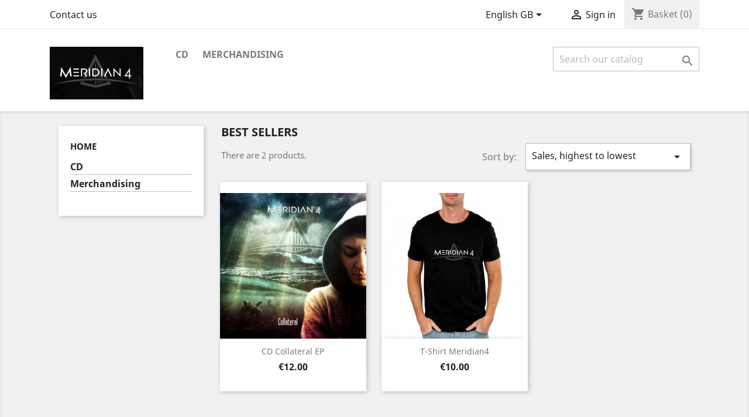

--- FILE ---
content_type: text/html; charset=utf-8
request_url: https://www.shop.meridian4.be/index.php?controller=best-sales
body_size: 7482
content:
<!doctype html>
<html lang="gb">

  <head>
    
      
  <meta charset="utf-8">


  <meta http-equiv="x-ua-compatible" content="ie=edge">



  <title>Best sales</title>
  <meta name="description" content="Our best sales">
  <meta name="keywords" content="">
      
                  <link rel="alternate" href="https://www.shop.meridian4.be/index.php?controller=best-sales&amp;id_lang=1" hreflang="fr">
                  <link rel="alternate" href="https://www.shop.meridian4.be/index.php?controller=best-sales&amp;id_lang=2" hreflang="de-de">
                  <link rel="alternate" href="https://www.shop.meridian4.be/index.php?controller=best-sales&amp;id_lang=3" hreflang="nl-nl">
                  <link rel="alternate" href="https://www.shop.meridian4.be/index.php?controller=best-sales&amp;id_lang=4" hreflang="en-gb">
                  <link rel="alternate" href="https://www.shop.meridian4.be/index.php?controller=best-sales&amp;id_lang=5" hreflang="it-it">
                  <link rel="alternate" href="https://www.shop.meridian4.be/index.php?controller=best-sales&amp;id_lang=6" hreflang="ja-jp">
        



  <meta name="viewport" content="width=device-width, initial-scale=1">



  <link rel="icon" type="image/vnd.microsoft.icon" href="/img/favicon.ico?1558298970">
  <link rel="shortcut icon" type="image/x-icon" href="/img/favicon.ico?1558298970">



    <link rel="stylesheet" href="https://www.shop.meridian4.be/themes/classic/assets/css/theme.css" type="text/css" media="all">
  <link rel="stylesheet" href="https://www.shop.meridian4.be/modules/blockreassurance/views/css/front.css" type="text/css" media="all">
  <link rel="stylesheet" href="https://www.shop.meridian4.be/modules/paypal/views/css/paypal_fo.css" type="text/css" media="all">
  <link rel="stylesheet" href="https://www.shop.meridian4.be/modules/ogone/views/css/front.css" type="text/css" media="all">
  <link rel="stylesheet" href="https://www.shop.meridian4.be/modules/ogone/views/css/front17.css" type="text/css" media="all">
  <link rel="stylesheet" href="https://www.shop.meridian4.be/js/jquery/ui/themes/base/minified/jquery-ui.min.css" type="text/css" media="all">
  <link rel="stylesheet" href="https://www.shop.meridian4.be/js/jquery/ui/themes/base/minified/jquery.ui.theme.min.css" type="text/css" media="all">
  <link rel="stylesheet" href="https://www.shop.meridian4.be/modules/ps_imageslider/css/homeslider.css" type="text/css" media="all">
  <link rel="stylesheet" href="https://www.shop.meridian4.be/modules/ps_legalcompliance/views/css/aeuc_front.css" type="text/css" media="all">
  <link rel="stylesheet" href="https://www.shop.meridian4.be/themes/classic/assets/css/custom.css" type="text/css" media="all">




  

  <script type="text/javascript">
        var prestashop = {"cart":{"products":[],"totals":{"total":{"type":"total","label":"Total","amount":0,"value":"\u20ac0.00"},"total_including_tax":{"type":"total","label":"Total (tax incl.)","amount":0,"value":"\u20ac0.00"},"total_excluding_tax":{"type":"total","label":"Total (VAT excl.)","amount":0,"value":"\u20ac0.00"}},"subtotals":{"products":{"type":"products","label":"Subtotal","amount":0,"value":"\u20ac0.00"},"discounts":null,"shipping":{"type":"shipping","label":"Shipping","amount":0,"value":"Free"},"tax":{"type":"tax","label":"Included taxes","amount":0,"value":"\u20ac0.00"}},"products_count":0,"summary_string":"0 items","vouchers":{"allowed":0,"added":[]},"discounts":[],"minimalPurchase":0,"minimalPurchaseRequired":""},"currency":{"name":"Euro","iso_code":"EUR","iso_code_num":"978","sign":"\u20ac"},"customer":{"lastname":null,"firstname":null,"email":null,"birthday":null,"newsletter":null,"newsletter_date_add":null,"optin":null,"website":null,"company":null,"siret":null,"ape":null,"is_logged":false,"gender":{"type":null,"name":null},"addresses":[]},"language":{"name":"English GB (English)","iso_code":"gb","locale":"en-GB","language_code":"en-gb","is_rtl":"0","date_format_lite":"Y-m-d","date_format_full":"Y-m-d H:i:s","id":4},"page":{"title":"","canonical":null,"meta":{"title":"Best sales","description":"Our best sales","keywords":"","robots":"index"},"page_name":"best-sales","body_classes":{"lang-gb":true,"lang-rtl":false,"country-BE":true,"currency-EUR":true,"layout-left-column":true,"page-best-sales":true,"tax-display-enabled":true},"admin_notifications":[]},"shop":{"name":"PrestaShop","logo":"\/img\/prestashop-logo-1558298970.jpg","stores_icon":"\/img\/logo_stores.png","favicon":"\/img\/favicon.ico"},"urls":{"base_url":"https:\/\/www.shop.meridian4.be\/","current_url":"https:\/\/www.shop.meridian4.be\/index.php?controller=best-sales","shop_domain_url":"https:\/\/www.shop.meridian4.be","img_ps_url":"https:\/\/www.shop.meridian4.be\/img\/","img_cat_url":"https:\/\/www.shop.meridian4.be\/img\/c\/","img_lang_url":"https:\/\/www.shop.meridian4.be\/img\/l\/","img_prod_url":"https:\/\/www.shop.meridian4.be\/img\/p\/","img_manu_url":"https:\/\/www.shop.meridian4.be\/img\/m\/","img_sup_url":"https:\/\/www.shop.meridian4.be\/img\/su\/","img_ship_url":"https:\/\/www.shop.meridian4.be\/img\/s\/","img_store_url":"https:\/\/www.shop.meridian4.be\/img\/st\/","img_col_url":"https:\/\/www.shop.meridian4.be\/img\/co\/","img_url":"https:\/\/www.shop.meridian4.be\/themes\/classic\/assets\/img\/","css_url":"https:\/\/www.shop.meridian4.be\/themes\/classic\/assets\/css\/","js_url":"https:\/\/www.shop.meridian4.be\/themes\/classic\/assets\/js\/","pic_url":"https:\/\/www.shop.meridian4.be\/upload\/","pages":{"address":"https:\/\/www.shop.meridian4.be\/index.php?controller=address","addresses":"https:\/\/www.shop.meridian4.be\/index.php?controller=addresses","authentication":"https:\/\/www.shop.meridian4.be\/index.php?controller=authentication","cart":"https:\/\/www.shop.meridian4.be\/index.php?controller=cart","category":"https:\/\/www.shop.meridian4.be\/index.php?controller=category","cms":"https:\/\/www.shop.meridian4.be\/index.php?controller=cms","contact":"https:\/\/www.shop.meridian4.be\/index.php?controller=contact","discount":"https:\/\/www.shop.meridian4.be\/index.php?controller=discount","guest_tracking":"https:\/\/www.shop.meridian4.be\/index.php?controller=guest-tracking","history":"https:\/\/www.shop.meridian4.be\/index.php?controller=history","identity":"https:\/\/www.shop.meridian4.be\/index.php?controller=identity","index":"https:\/\/www.shop.meridian4.be\/index.php","my_account":"https:\/\/www.shop.meridian4.be\/index.php?controller=my-account","order_confirmation":"https:\/\/www.shop.meridian4.be\/index.php?controller=order-confirmation","order_detail":"https:\/\/www.shop.meridian4.be\/index.php?controller=order-detail","order_follow":"https:\/\/www.shop.meridian4.be\/index.php?controller=order-follow","order":"https:\/\/www.shop.meridian4.be\/index.php?controller=order","order_return":"https:\/\/www.shop.meridian4.be\/index.php?controller=order-return","order_slip":"https:\/\/www.shop.meridian4.be\/index.php?controller=order-slip","pagenotfound":"https:\/\/www.shop.meridian4.be\/index.php?controller=pagenotfound","password":"https:\/\/www.shop.meridian4.be\/index.php?controller=password","pdf_invoice":"https:\/\/www.shop.meridian4.be\/index.php?controller=pdf-invoice","pdf_order_return":"https:\/\/www.shop.meridian4.be\/index.php?controller=pdf-order-return","pdf_order_slip":"https:\/\/www.shop.meridian4.be\/index.php?controller=pdf-order-slip","prices_drop":"https:\/\/www.shop.meridian4.be\/index.php?controller=prices-drop","product":"https:\/\/www.shop.meridian4.be\/index.php?controller=product","search":"https:\/\/www.shop.meridian4.be\/index.php?controller=search","sitemap":"https:\/\/www.shop.meridian4.be\/index.php?controller=sitemap","stores":"https:\/\/www.shop.meridian4.be\/index.php?controller=stores","supplier":"https:\/\/www.shop.meridian4.be\/index.php?controller=supplier","register":"https:\/\/www.shop.meridian4.be\/index.php?controller=authentication&create_account=1","order_login":"https:\/\/www.shop.meridian4.be\/index.php?controller=order&login=1"},"alternative_langs":{"fr":"https:\/\/www.shop.meridian4.be\/index.php?controller=best-sales&id_lang=1","de-de":"https:\/\/www.shop.meridian4.be\/index.php?controller=best-sales&id_lang=2","nl-nl":"https:\/\/www.shop.meridian4.be\/index.php?controller=best-sales&id_lang=3","en-gb":"https:\/\/www.shop.meridian4.be\/index.php?controller=best-sales&id_lang=4","it-it":"https:\/\/www.shop.meridian4.be\/index.php?controller=best-sales&id_lang=5","ja-jp":"https:\/\/www.shop.meridian4.be\/index.php?controller=best-sales&id_lang=6"},"theme_assets":"\/themes\/classic\/assets\/","actions":{"logout":"https:\/\/www.shop.meridian4.be\/index.php?mylogout="},"no_picture_image":{"bySize":{"small_default":{"url":"https:\/\/www.shop.meridian4.be\/img\/p\/gb-default-small_default.jpg","width":98,"height":98},"cart_default":{"url":"https:\/\/www.shop.meridian4.be\/img\/p\/gb-default-cart_default.jpg","width":125,"height":125},"home_default":{"url":"https:\/\/www.shop.meridian4.be\/img\/p\/gb-default-home_default.jpg","width":250,"height":250},"medium_default":{"url":"https:\/\/www.shop.meridian4.be\/img\/p\/gb-default-medium_default.jpg","width":452,"height":452},"large_default":{"url":"https:\/\/www.shop.meridian4.be\/img\/p\/gb-default-large_default.jpg","width":800,"height":800}},"small":{"url":"https:\/\/www.shop.meridian4.be\/img\/p\/gb-default-small_default.jpg","width":98,"height":98},"medium":{"url":"https:\/\/www.shop.meridian4.be\/img\/p\/gb-default-home_default.jpg","width":250,"height":250},"large":{"url":"https:\/\/www.shop.meridian4.be\/img\/p\/gb-default-large_default.jpg","width":800,"height":800},"legend":""}},"configuration":{"display_taxes_label":true,"display_prices_tax_incl":true,"is_catalog":false,"show_prices":true,"opt_in":{"partner":true},"quantity_discount":{"type":"discount","label":"Discount"},"voucher_enabled":0,"return_enabled":0},"field_required":[],"breadcrumb":{"links":[{"title":"Home","url":"https:\/\/www.shop.meridian4.be\/index.php"}],"count":1},"link":{"protocol_link":"https:\/\/","protocol_content":"https:\/\/"},"time":1769506734,"static_token":"f489cdb1ecdcac5d00fde10c5b84e501","token":"222c8b571070097e5509025e1d9ff3d8"};
        var psr_icon_color = "#F19D76";
      </script>



  
<script type="text/javascript">
	(window.gaDevIds=window.gaDevIds||[]).push('d6YPbH');
	(function(i,s,o,g,r,a,m){i['GoogleAnalyticsObject']=r;i[r]=i[r]||function(){
	(i[r].q=i[r].q||[]).push(arguments)},i[r].l=1*new Date();a=s.createElement(o),
	m=s.getElementsByTagName(o)[0];a.async=1;a.src=g;m.parentNode.insertBefore(a,m)
	})(window,document,'script','https://www.google-analytics.com/analytics.js','ga');

            ga('create', ' UA-117697671-1 ', 'auto');
                    ga('set', 'anonymizeIp', true);
                ga('send', 'pageview');
    
    ga('require', 'ec');
</script>






    
  </head>

  <body id="best-sales" class="lang-gb country-be currency-eur layout-left-column page-best-sales tax-display-enabled">

    
      
    

    <main>
      
              

      <header id="header">
        
          
  <div class="header-banner">
    
  </div>



  <nav class="header-nav">
    <div class="container">
      <div class="row">
        <div class="hidden-sm-down">
          <div class="col-md-5 col-xs-12">
            <div id="_desktop_contact_link">
  <div id="contact-link">
          <a href="https://www.shop.meridian4.be/index.php?controller=contact">Contact us</a>
      </div>
</div>

          </div>
          <div class="col-md-7 right-nav">
              <div id="_desktop_language_selector">
  <div class="language-selector-wrapper">
    <span id="language-selector-label" class="hidden-md-up">Language:</span>
    <div class="language-selector dropdown js-dropdown">
      <button data-toggle="dropdown" class="hidden-sm-down btn-unstyle" aria-haspopup="true" aria-expanded="false" aria-label="Language dropdown">
        <span class="expand-more">English GB</span>
        <i class="material-icons expand-more">&#xE5C5;</i>
      </button>
      <ul class="dropdown-menu hidden-sm-down" aria-labelledby="language-selector-label">
                  <li >
            <a href="https://www.shop.meridian4.be/index.php?controller=best-sales&id_lang=1" class="dropdown-item" data-iso-code="fr">Français</a>
          </li>
                  <li >
            <a href="https://www.shop.meridian4.be/index.php?controller=best-sales&id_lang=2" class="dropdown-item" data-iso-code="de">Deutsch</a>
          </li>
                  <li >
            <a href="https://www.shop.meridian4.be/index.php?controller=best-sales&id_lang=3" class="dropdown-item" data-iso-code="nl">Nederlands</a>
          </li>
                  <li  class="current" >
            <a href="https://www.shop.meridian4.be/index.php?controller=best-sales&id_lang=4" class="dropdown-item" data-iso-code="gb">English GB</a>
          </li>
                  <li >
            <a href="https://www.shop.meridian4.be/index.php?controller=best-sales&id_lang=5" class="dropdown-item" data-iso-code="it">Italiano</a>
          </li>
                  <li >
            <a href="https://www.shop.meridian4.be/index.php?controller=best-sales&id_lang=6" class="dropdown-item" data-iso-code="ja">日本語</a>
          </li>
              </ul>
      <select class="link hidden-md-up" aria-labelledby="language-selector-label">
                  <option value="https://www.shop.meridian4.be/index.php?controller=best-sales&id_lang=1" data-iso-code="fr">
            Français
          </option>
                  <option value="https://www.shop.meridian4.be/index.php?controller=best-sales&id_lang=2" data-iso-code="de">
            Deutsch
          </option>
                  <option value="https://www.shop.meridian4.be/index.php?controller=best-sales&id_lang=3" data-iso-code="nl">
            Nederlands
          </option>
                  <option value="https://www.shop.meridian4.be/index.php?controller=best-sales&id_lang=4" selected="selected" data-iso-code="gb">
            English GB
          </option>
                  <option value="https://www.shop.meridian4.be/index.php?controller=best-sales&id_lang=5" data-iso-code="it">
            Italiano
          </option>
                  <option value="https://www.shop.meridian4.be/index.php?controller=best-sales&id_lang=6" data-iso-code="ja">
            日本語
          </option>
              </select>
    </div>
  </div>
</div>
<div id="_desktop_user_info">
  <div class="user-info">
          <a
        href="https://www.shop.meridian4.be/index.php?controller=my-account"
        title="Log in to your customer account"
        rel="nofollow"
      >
        <i class="material-icons">&#xE7FF;</i>
        <span class="hidden-sm-down">Sign in</span>
      </a>
      </div>
</div>
<div id="_desktop_cart">
  <div class="blockcart cart-preview inactive" data-refresh-url="//www.shop.meridian4.be/index.php?fc=module&amp;module=ps_shoppingcart&amp;controller=ajax&amp;id_lang=4">
    <div class="header">
              <i class="material-icons shopping-cart">shopping_cart</i>
        <span class="hidden-sm-down">Basket</span>
        <span class="cart-products-count">(0)</span>
          </div>
  </div>
</div>

          </div>
        </div>
        <div class="hidden-md-up text-sm-center mobile">
          <div class="float-xs-left" id="menu-icon">
            <i class="material-icons d-inline">&#xE5D2;</i>
          </div>
          <div class="float-xs-right" id="_mobile_cart"></div>
          <div class="float-xs-right" id="_mobile_user_info"></div>
          <div class="top-logo" id="_mobile_logo"></div>
          <div class="clearfix"></div>
        </div>
      </div>
    </div>
  </nav>



  <div class="header-top">
    <div class="container">
       <div class="row">
        <div class="col-md-2 hidden-sm-down" id="_desktop_logo">
                            <a href="https://www.shop.meridian4.be/">
                  <img class="logo img-responsive" src="/img/prestashop-logo-1558298970.jpg" alt="PrestaShop">
                </a>
                    </div>
        <div class="col-md-10 col-sm-12 position-static">
          

<div class="menu js-top-menu position-static hidden-sm-down" id="_desktop_top_menu">
    
          <ul class="top-menu" id="top-menu" data-depth="0">
                    <li class="category" id="category-9">
                          <a
                class="dropdown-item"
                href="https://www.shop.meridian4.be/index.php?id_category=9&amp;controller=category&amp;id_lang=4" data-depth="0"
                              >
                                CD
              </a>
                          </li>
                    <li class="category" id="category-10">
                          <a
                class="dropdown-item"
                href="https://www.shop.meridian4.be/index.php?id_category=10&amp;controller=category&amp;id_lang=4" data-depth="0"
                              >
                                Merchandising
              </a>
                          </li>
              </ul>
    
    <div class="clearfix"></div>
</div>
<!-- Block search module TOP -->
<div id="search_widget" class="search-widget" data-search-controller-url="//www.shop.meridian4.be/index.php?controller=search">
	<form method="get" action="//www.shop.meridian4.be/index.php?controller=search">
		<input type="hidden" name="controller" value="search">
		<input type="text" name="s" value="" placeholder="Search our catalog" aria-label="Search">
		<button type="submit">
			<i class="material-icons search">&#xE8B6;</i>
      <span class="hidden-xl-down">Search</span>
		</button>
	</form>
</div>
<!-- /Block search module TOP -->

          <div class="clearfix"></div>
        </div>
      </div>
      <div id="mobile_top_menu_wrapper" class="row hidden-md-up" style="display:none;">
        <div class="js-top-menu mobile" id="_mobile_top_menu"></div>
        <div class="js-top-menu-bottom">
          <div id="_mobile_currency_selector"></div>
          <div id="_mobile_language_selector"></div>
          <div id="_mobile_contact_link"></div>
        </div>
      </div>
    </div>
  </div>
  

        
      </header>

      
        
<aside id="notifications">
  <div class="container">
    
    
    
      </div>
</aside>
      

      <section id="wrapper">
        
        <div class="container">
          
            <nav data-depth="1" class="breadcrumb hidden-sm-down">
  <ol itemscope itemtype="http://schema.org/BreadcrumbList">
    
              
          <li itemprop="itemListElement" itemscope itemtype="http://schema.org/ListItem">
            <a itemprop="item" href="https://www.shop.meridian4.be/index.php">
              <span itemprop="name">Home</span>
            </a>
            <meta itemprop="position" content="1">
          </li>
        
          
  </ol>
</nav>
          

          
            <div id="left-column" class="col-xs-12 col-sm-4 col-md-3">
                              

<div class="block-categories hidden-sm-down">
  <ul class="category-top-menu">
    <li><a class="text-uppercase h6" href="https://www.shop.meridian4.be/index.php?id_category=2&controller=category&id_lang=4">Home</a></li>
    <li>
  <ul class="category-sub-menu"><li data-depth="0"><a href="https://www.shop.meridian4.be/index.php?id_category=9&amp;controller=category&amp;id_lang=4">CD</a></li><li data-depth="0"><a href="https://www.shop.meridian4.be/index.php?id_category=10&amp;controller=category&amp;id_lang=4">Merchandising</a></li></ul></li>
  </ul>
</div>
<div id="search_filters_wrapper" class="hidden-sm-down">
  <div id="search_filter_controls" class="hidden-md-up">
      <span id="_mobile_search_filters_clear_all"></span>
      <button class="btn btn-secondary ok">
        <i class="material-icons rtl-no-flip">&#xE876;</i>
        OK
      </button>
  </div>
  
</div>

                          </div>
          

          
  <div id="content-wrapper" class="left-column col-xs-12 col-sm-8 col-md-9">
    
    
  <section id="main">

    
      <h2 id="js-product-list-header" class="h2">Best sellers</h2>
    

    <section id="products">
      
        <div>
          
            <div id="js-product-list-top" class="row products-selection">
  <div class="col-md-6 hidden-sm-down total-products">
          <p>There are 2 products.</p>
      </div>
  <div class="col-md-6">
    <div class="row sort-by-row">

      
        <span class="col-sm-3 col-md-3 hidden-sm-down sort-by">Sort by:</span>
<div class="col-sm-12 col-xs-12 col-md-9 products-sort-order dropdown">
  <button
    class="btn-unstyle select-title"
    rel="nofollow"
    data-toggle="dropdown"
    aria-haspopup="true"
    aria-expanded="false">
    Sales, highest to lowest    <i class="material-icons float-xs-right">&#xE5C5;</i>
  </button>
  <div class="dropdown-menu">
          <a
        rel="nofollow"
        href="https://www.shop.meridian4.be/index.php?controller=best-sales&amp;order=product.sales.desc"
        class="select-list current js-search-link"
      >
        Sales, highest to lowest
      </a>
          <a
        rel="nofollow"
        href="https://www.shop.meridian4.be/index.php?controller=best-sales&amp;order=product.name.asc"
        class="select-list js-search-link"
      >
        Name, A to Z
      </a>
          <a
        rel="nofollow"
        href="https://www.shop.meridian4.be/index.php?controller=best-sales&amp;order=product.name.desc"
        class="select-list js-search-link"
      >
        Name, Z to A
      </a>
          <a
        rel="nofollow"
        href="https://www.shop.meridian4.be/index.php?controller=best-sales&amp;order=product.price.asc"
        class="select-list js-search-link"
      >
        Price, low to high
      </a>
          <a
        rel="nofollow"
        href="https://www.shop.meridian4.be/index.php?controller=best-sales&amp;order=product.price.desc"
        class="select-list js-search-link"
      >
        Price, high to low
      </a>
      </div>
</div>
      

          </div>
  </div>
  <div class="col-sm-12 hidden-md-up text-sm-center showing">
    Showing 1-2 of 2 item(s)
  </div>
</div>
          
        </div>

        
          <div id="" class="hidden-sm-down">
            
          </div>
        

        <div>
          
            <div id="js-product-list">
  <div class="products row">
          
        
  <article class="product-miniature js-product-miniature" data-id-product="21" data-id-product-attribute="0" itemscope itemtype="http://schema.org/Product">
    <div class="thumbnail-container">
      
                  <a href="https://www.shop.meridian4.be/index.php?id_product=21&amp;rewrite=collateral-ep-prevente&amp;controller=product&amp;id_lang=4" class="thumbnail product-thumbnail">
            <img
              src="https://www.shop.meridian4.be/img/p/2/7/27-home_default.jpg"
              alt="CD Collateral EP"
              data-full-size-image-url="https://www.shop.meridian4.be/img/p/2/7/27-large_default.jpg"
            />
          </a>
              

      <div class="product-description">
        
                      <h2 class="h3 product-title" itemprop="name"><a href="https://www.shop.meridian4.be/index.php?id_product=21&amp;rewrite=collateral-ep-prevente&amp;controller=product&amp;id_lang=4">CD Collateral EP</a></h2>
                  

        
                      <div class="product-price-and-shipping">
              
              

              <span class="sr-only">Price</span>
              <span itemprop="price" class="price">€12.00</span>

              

              
            </div>
                  

        
          
        
      </div>

      <!-- @todo: use include file='catalog/_partials/product-flags.tpl'} -->
      
        <ul class="product-flags">
                  </ul>
      

      <div class="highlighted-informations no-variants hidden-sm-down">
        
          <a class="quick-view" href="#" data-link-action="quickview">
            <i class="material-icons search">&#xE8B6;</i> Quick view
          </a>
        

        
                  
      </div>
    </div>
  </article>

      
          
        
  <article class="product-miniature js-product-miniature" data-id-product="23" data-id-product-attribute="40" itemscope itemtype="http://schema.org/Product">
    <div class="thumbnail-container">
      
                  <a href="https://www.shop.meridian4.be/index.php?id_product=23&amp;id_product_attribute=40&amp;rewrite=t-shirt-meridian4&amp;controller=product&amp;id_lang=4#/1-size-s" class="thumbnail product-thumbnail">
            <img
              src="https://www.shop.meridian4.be/img/p/3/0/30-home_default.jpg"
              alt="T-Shirt Meridian4"
              data-full-size-image-url="https://www.shop.meridian4.be/img/p/3/0/30-large_default.jpg"
            />
          </a>
              

      <div class="product-description">
        
                      <h2 class="h3 product-title" itemprop="name"><a href="https://www.shop.meridian4.be/index.php?id_product=23&amp;id_product_attribute=40&amp;rewrite=t-shirt-meridian4&amp;controller=product&amp;id_lang=4#/1-size-s">T-Shirt Meridian4</a></h2>
                  

        
                      <div class="product-price-and-shipping">
              
              

              <span class="sr-only">Price</span>
              <span itemprop="price" class="price">€10.00</span>

              

              
            </div>
                  

        
          
        
      </div>

      <!-- @todo: use include file='catalog/_partials/product-flags.tpl'} -->
      
        <ul class="product-flags">
                  </ul>
      

      <div class="highlighted-informations no-variants hidden-sm-down">
        
          <a class="quick-view" href="#" data-link-action="quickview">
            <i class="material-icons search">&#xE8B6;</i> Quick view
          </a>
        

        
                  
      </div>
    </div>
  </article>

      
      </div>

  
    <nav class="pagination">
  <div class="col-md-4">
    
      Showing 1-2 of 2 item(s)
    
  </div>

  <div class="col-md-6 offset-md-2 pr-0">
    
         
  </div>

</nav>
  

  <div class="hidden-md-up text-xs-right up">
    <a href="#header" class="btn btn-secondary">
      Back to top
      <i class="material-icons">&#xE316;</i>
    </a>
  </div>
</div>
          
        </div>

        <div id="js-product-list-bottom">
          
            <div id="js-product-list-bottom"></div>
          
        </div>

          </section>

  </section>

    
  </div>


          
        </div>
        
      </section>

      <footer id="footer">
        
          <div class="container">
  <div class="row">
    
      <div class="block_newsletter col-lg-8 col-md-12 col-sm-12">
  <div class="row">
    <p id="block-newsletter-label" class="col-md-5 col-xs-12">Get our latest news and special sales</p>
    <div class="col-md-7 col-xs-12">
      <form action="https://www.shop.meridian4.be/index.php#footer" method="post">
        <div class="row">
          <div class="col-xs-12">
            <input
              class="btn btn-primary float-xs-right hidden-xs-down"
              name="submitNewsletter"
              type="submit"
              value="Subscribe"
            >
            <input
              class="btn btn-primary float-xs-right hidden-sm-up"
              name="submitNewsletter"
              type="submit"
              value="OK"
            >
            <div class="input-wrapper">
              <input
                name="email"
                type="email"
                value=""
                placeholder="Your email address"
                aria-labelledby="block-newsletter-label"
              >
            </div>
            <input type="hidden" name="action" value="0">
            <div class="clearfix"></div>
          </div>
          <div class="col-xs-12">
                              <p>You may unsubscribe at any moment. For that purpose, please find our contact info in the legal notice.</p>
                                                          
                        </div>
        </div>
      </form>
    </div>
  </div>
</div>

  <div class="block-social col-lg-4 col-md-12 col-sm-12">
    <ul>
              <li class="facebook"><a href="https://www.facebook.com/meridian.officiel/" target="_blank">Facebook</a></li>
              <li class="youtube"><a href="https://www.youtube.com/channel/UCISEwrt4WqI99gouaVLDp0A" target="_blank">YouTube</a></li>
              <li class="instagram"><a href="https://www.instagram.com/meridian_metal/" target="_blank">Instagram</a></li>
          </ul>
  </div>


    
  </div>
</div>
<div class="footer-container">
  <div class="container">
    <div class="row">
      
        <div class="col-md-6 links">
  <div class="row">
      <div class="col-md-6 wrapper">
      <p class="h3 hidden-sm-down">Products</p>
            <div class="title clearfix hidden-md-up" data-target="#footer_sub_menu_9409" data-toggle="collapse">
        <span class="h3">Products</span>
        <span class="float-xs-right">
          <span class="navbar-toggler collapse-icons">
            <i class="material-icons add">&#xE313;</i>
            <i class="material-icons remove">&#xE316;</i>
          </span>
        </span>
      </div>
      <ul id="footer_sub_menu_9409" class="collapse">
                  <li>
            <a
                id="link-product-page-prices-drop-1"
                class="cms-page-link"
                href="https://www.shop.meridian4.be/index.php?controller=prices-drop"
                title="Our special products"
                            >
              Prices drop
            </a>
          </li>
                  <li>
            <a
                id="link-product-page-new-products-1"
                class="cms-page-link"
                href="https://www.shop.meridian4.be/index.php?controller=new-products"
                title="Our new products"
                            >
              New products
            </a>
          </li>
                  <li>
            <a
                id="link-product-page-best-sales-1"
                class="cms-page-link"
                href="https://www.shop.meridian4.be/index.php?controller=best-sales"
                title="Our best sales"
                            >
              Best sales
            </a>
          </li>
              </ul>
    </div>
      <div class="col-md-6 wrapper">
      <p class="h3 hidden-sm-down">Our company</p>
            <div class="title clearfix hidden-md-up" data-target="#footer_sub_menu_44930" data-toggle="collapse">
        <span class="h3">Our company</span>
        <span class="float-xs-right">
          <span class="navbar-toggler collapse-icons">
            <i class="material-icons add">&#xE313;</i>
            <i class="material-icons remove">&#xE316;</i>
          </span>
        </span>
      </div>
      <ul id="footer_sub_menu_44930" class="collapse">
                  <li>
            <a
                id="link-cms-page-1-2"
                class="cms-page-link"
                href="https://www.shop.meridian4.be/index.php?id_cms=1&amp;controller=cms&amp;id_lang=4"
                title="Nos conditions de livraison"
                            >
              Livraison
            </a>
          </li>
                  <li>
            <a
                id="link-cms-page-2-2"
                class="cms-page-link"
                href="https://www.shop.meridian4.be/index.php?id_cms=2&amp;controller=cms&amp;id_lang=4"
                title="Mentions légales"
                            >
              Mentions légales
            </a>
          </li>
                  <li>
            <a
                id="link-cms-page-4-2"
                class="cms-page-link"
                href="https://www.shop.meridian4.be/index.php?id_cms=4&amp;controller=cms&amp;id_lang=4"
                title="En savoir plus sur notre entreprise"
                            >
              A propos
            </a>
          </li>
                  <li>
            <a
                id="link-static-page-contact-2"
                class="cms-page-link"
                href="https://www.shop.meridian4.be/index.php?controller=contact"
                title="Use our form to contact us"
                            >
              Contact us
            </a>
          </li>
                  <li>
            <a
                id="link-static-page-sitemap-2"
                class="cms-page-link"
                href="https://www.shop.meridian4.be/index.php?controller=sitemap"
                title="Lost ? Find what your are looking for"
                            >
              Sitemap
            </a>
          </li>
                  <li>
            <a
                id="link-static-page-stores-2"
                class="cms-page-link"
                href="https://www.shop.meridian4.be/index.php?controller=stores"
                title=""
                            >
              Stores
            </a>
          </li>
              </ul>
    </div>
    </div>
</div>
<div id="block_myaccount_infos" class="col-md-3 links wrapper">
  <p class="h3 myaccount-title hidden-sm-down">
    <a class="text-uppercase" href="https://www.shop.meridian4.be/index.php?controller=my-account" rel="nofollow">
      Your account
    </a>
  </p>
  <div class="title clearfix hidden-md-up" data-target="#footer_account_list" data-toggle="collapse">
    <span class="h3">Your account</span>
    <span class="float-xs-right">
      <span class="navbar-toggler collapse-icons">
        <i class="material-icons add">&#xE313;</i>
        <i class="material-icons remove">&#xE316;</i>
      </span>
    </span>
  </div>
  <ul class="account-list collapse" id="footer_account_list">
            <li>
          <a href="https://www.shop.meridian4.be/index.php?controller=identity" title="Personal info" rel="nofollow">
            Personal info
          </a>
        </li>
            <li>
          <a href="https://www.shop.meridian4.be/index.php?controller=history" title="Orders" rel="nofollow">
            Orders
          </a>
        </li>
            <li>
          <a href="https://www.shop.meridian4.be/index.php?controller=order-slip" title="Credit notes" rel="nofollow">
            Credit notes
          </a>
        </li>
            <li>
          <a href="https://www.shop.meridian4.be/index.php?controller=addresses" title="Addresses" rel="nofollow">
            Addresses
          </a>
        </li>
        <li>
  <a href="//www.shop.meridian4.be/index.php?fc=module&module=ps_emailalerts&controller=account&id_lang=4" title="My alerts">
    My alerts
  </a>
</li>

	</ul>
</div>
<div class="block-contact col-md-3 links wrapper">
  <div class="hidden-sm-down">
    <p class="h4 text-uppercase block-contact-title">Store information</p>
      PrestaShop<br />Belgium
                          <br>
                Email us: <a href="mailto:contact@meridian4.be" class="dropdown">contact@meridian4.be</a>
        </div>
  <div class="hidden-md-up">
    <div class="title">
      <a class="h3" href="https://www.shop.meridian4.be/index.php?controller=stores">Store information</a>
    </div>
  </div>
</div>
    
    <script type="text/javascript">
        document.addEventListener('DOMContentLoaded', function() {
            var MBG = GoogleAnalyticEnhancedECommerce;
            MBG.setCurrency('EUR');
            MBG.add({"id":"21","name":"cd-collateral-ep","category":"cd","brand":false,"variant":false,"type":"typical","position":"0","quantity":1,"list":"bestsales","url":"https%3A%2F%2Fwww.shop.meridian4.be%2Findex.php%3Fid_product%3D21%26rewrite%3Dcollateral-ep-prevente%26controller%3Dproduct%26id_lang%3D4","price":"\u20ac12.00"},'',true);MBG.add({"id":"23-40","name":"t-shirt-meridian4","category":"merchandising","brand":false,"variant":false,"type":"typical","position":1,"quantity":1,"list":"bestsales","url":"https%3A%2F%2Fwww.shop.meridian4.be%2Findex.php%3Fid_product%3D23%26rewrite%3Dt-shirt-meridian4%26controller%3Dproduct%26id_lang%3D4","price":"\u20ac10.00"},'',true);MBG.addProductClick({"id":"21","name":"cd-collateral-ep","category":"cd","brand":false,"variant":false,"type":"typical","position":"0","quantity":1,"list":"bestsales","url":"https%3A%2F%2Fwww.shop.meridian4.be%2Findex.php%3Fid_product%3D21%26rewrite%3Dcollateral-ep-prevente%26controller%3Dproduct%26id_lang%3D4","price":"\u20ac12.00"});MBG.addProductClick({"id":"23-40","name":"t-shirt-meridian4","category":"merchandising","brand":false,"variant":false,"type":"typical","position":1,"quantity":1,"list":"bestsales","url":"https%3A%2F%2Fwww.shop.meridian4.be%2Findex.php%3Fid_product%3D23%26rewrite%3Dt-shirt-meridian4%26controller%3Dproduct%26id_lang%3D4","price":"\u20ac10.00"});
        });
    </script>
    

<div class="col-md-2 links wrapper">
  <h3 class="hidden-sm-down">Information</h3>
  <div class="title clearfix hidden-md-up" data-target="#footer_eu_about_us_list" data-toggle="collapse">
    <span class="h3">Information</span>
    <span class="float-xs-right">
      <span class="navbar-toggler collapse-icons">
        <i class="material-icons add">&#xE313;</i>
        <i class="material-icons remove">&#xE316;</i>
      </span>
    </span>
  </div>
  <ul class="collapse" id="footer_eu_about_us_list">
          <li>
        <a href="https://www.shop.meridian4.be/index.php?id_cms=3&amp;controller=cms&amp;id_lang=4" class="cms-page-link" title="" id="cms-page-3"> Conditions d&#039;utilisation </a>
      </li>
          <li>
        <a href="https://www.shop.meridian4.be/index.php?id_cms=9&amp;controller=cms&amp;id_lang=4" class="cms-page-link" title="" id="cms-page-9"> Respect de l&#039;environnement </a>
      </li>
          <li>
        <a href="https://www.shop.meridian4.be/index.php?id_cms=2&amp;controller=cms&amp;id_lang=4" class="cms-page-link" title="" id="cms-page-2"> Mentions légales </a>
      </li>
          <li>
        <a href="https://www.shop.meridian4.be/index.php?id_cms=7&amp;controller=cms&amp;id_lang=4" class="cms-page-link" title="" id="cms-page-7"> Politique de confidentialité </a>
      </li>
          <li>
        <a href="https://www.shop.meridian4.be/index.php?id_cms=6&amp;controller=cms&amp;id_lang=4" class="cms-page-link" title="" id="cms-page-6"> Conditions d&#039;annulation </a>
      </li>
          <li>
        <a href="https://www.shop.meridian4.be/index.php?id_cms=8&amp;controller=cms&amp;id_lang=4" class="cms-page-link" title="" id="cms-page-8"> Livraison et paiement </a>
      </li>
      </ul>
</div>

      
    </div>
    <div class="row">
      
        <div class="aeuc_footer_info">
						All prices are mentioned tax included
					</div>

      
    </div>
    <div class="row">
      <div class="col-md-12">
        <p class="text-sm-center">
          
            <a class="_blank" href="https://www.prestashop.com" target="_blank" rel="nofollow">
              © 2026 - Ecommerce software by PrestaShop™
            </a>
          
        </p>
      </div>
    </div>
  </div>
</div>
        
      </footer>

    </main>

    
        <script type="text/javascript" src="https://www.shop.meridian4.be/themes/core.js" ></script>
  <script type="text/javascript" src="https://www.shop.meridian4.be/themes/classic/assets/js/theme.js" ></script>
  <script type="text/javascript" src="https://www.shop.meridian4.be/modules/blockreassurance/views/js/front.js" ></script>
  <script type="text/javascript" src="https://www.shop.meridian4.be/modules/ps_emailalerts/js/mailalerts.js" ></script>
  <script type="text/javascript" src="https://www.shop.meridian4.be/modules/ogone/views/js/product.js" ></script>
  <script type="text/javascript" src="https://www.shop.meridian4.be/modules/ogone/views/js/payment.js" ></script>
  <script type="text/javascript" src="https://www.shop.meridian4.be/modules/ps_googleanalytics/views/js/GoogleAnalyticActionLib.js" ></script>
  <script type="text/javascript" src="https://www.shop.meridian4.be/js/jquery/ui/jquery-ui.min.js" ></script>
  <script type="text/javascript" src="https://www.shop.meridian4.be/modules/ps_imageslider/js/responsiveslides.min.js" ></script>
  <script type="text/javascript" src="https://www.shop.meridian4.be/modules/ps_imageslider/js/homeslider.js" ></script>
  <script type="text/javascript" src="https://www.shop.meridian4.be/modules/ps_searchbar/ps_searchbar.js" ></script>
  <script type="text/javascript" src="https://www.shop.meridian4.be/modules/ps_shoppingcart/ps_shoppingcart.js" ></script>
  <script type="text/javascript" src="https://www.shop.meridian4.be/themes/classic/assets/js/custom.js" ></script>


    

    
      
    
  </body>

</html>